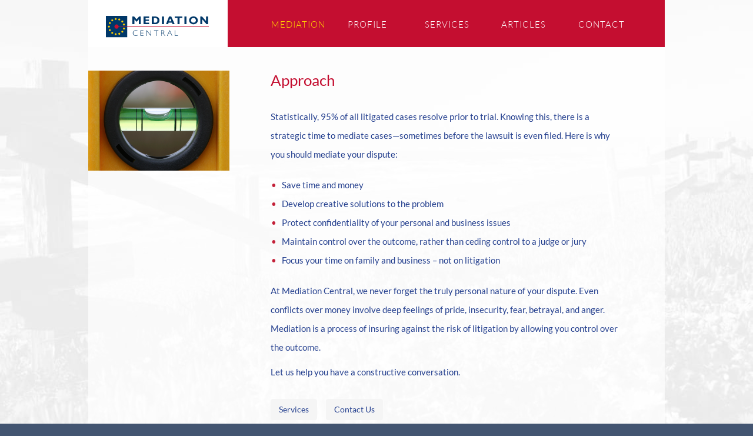

--- FILE ---
content_type: text/html
request_url: https://www.mediationcentral.net/mediation.html
body_size: 2432
content:
<!DOCTYPE html PUBLIC "-//W3C//DTD XHTML 1.0 Transitional//EN" "http://www.w3.org/TR/xhtml1/DTD/xhtml1-transitional.dtd">
<html xmlns="http://www.w3.org/1999/xhtml">
<head>
  <meta http-equiv="Content-Type" content="text/html; charset=utf-8" />
  <title>Mediation - Mediation Central</title>
  <link href="css/reset.css" rel="stylesheet" type="text/css" />
  <link href="css/MCglobal.css" rel="stylesheet" type="text/css" />
  <script src="SpryAssets/SpryMenuBar.js" type="text/javascript"></script>
  <link href="SpryAssets/SpryMenuBarHorizontal.css" rel="stylesheet" type="text/css" />
  <meta name="description" content="Mediation Central provides Legal Mediation Services to resolve disputes from Central Valley to Central Coast."/>
  <meta name="robots" content="max-snippet:-1, max-image-preview:large, max-video-preview:-1"/>
  <link rel="canonical" href="https://www.mediationcentral.net/"/>
  <meta property="og:locale" content="en_US"/>
  <meta property="og:type" content="website"/>
  <meta property="og:title" content="Mediation Central - Mediation and Arbitration services Central Coast Central Valley"/>
  <meta property="og:description" content="Mediation Central provides Legal Mediation Services to resolve disputes from Central Valley to Central Coast."/>
  <meta property="og:url" content="https://www.mediationcentral.net/"/>
  <meta property="og:image" content="https://www.mediationcentral.net/img/mediation-central.png"/>
  <meta property="og:image:secure_url" content="https://www.mediationcentral.net/img/mediation-central.png"/>
  <meta property="og:image:width" content="600"/>
  <meta property="og:image:height" content="180"/>
  <script type="application/ld+json" class='schema-graph schema-graph--main'>
  {"@context":"https://schema.org","@graph":[{"@type":"Organization","@id":"https://www.mediationcentral.net/#organization","name":"Mediation Central - Legal Mediation Services","url":"https://www.mediationcentral.net/","sameAs":[],"logo":{"@type":"ImageObject","@id":"https://www.mediationcentral.net/#logo","inLanguage":"en-US","url":"https://www.mediationcentral.net/img/mediation-central.png","width":600,"height":180,"caption":"Mediation Central - Legal Mediation Services"},"image":{"@id":"https://www.mediationcentral.net/#logo"}},{"@type":"WebSite","@id":"https://www.mediationcentral.net/#website","url":"https://www.mediationcentral.net/","name":"Mediation Central - Legal Mediation Services","inLanguage":"en-US","description":"Mediation Central provides Legal Mediation Services to resolve disputes from Central Valley to Central Coast.","publisher":{"@id":"https://www.mediationcentral.net/#organization"},"potentialAction":[{"@type":"SearchAction","target":"https://www.mediationcentral.net/?s={search_term_string}","query-input":"required name=search_term_string"}]},{"@type":"WebPage","@id":"https://www.mediationcentral.net/#webpage","url":"https://www.mediationcentral.net/","name":"Legal Mediation Services resolving disputes from the Central Valley to Central Coast","isPartOf":{"@id":"https://www.mediationcentral.net/#website"},"inLanguage":"en-US","about":{"@id":"https://www.mediationcentral.net/#organization"},"datePublished":"2019-01-01T12:00:00+00:00","dateModified":"2020-04-10T12:00:05+00:00","description":" Mediation Central provides Legal Mediation Services to resolve disputes from Central Valley to Central Coast.","potentialAction":[{"@type":"ReadAction","target":["https://www.mediationcentral.net/"]}]}]}</script>
  <link href="css/fonts.css" rel="stylesheet" type="text/css">
  <link rel="shortcut icon" href="mediation-central.ico">
  <link rel="icon" sizes="16x16 32x32 64x64" href="mediation-central.ico">
  <link rel="icon" type="image/png" sizes="196x196" href="mediation-central-192.png">
  <link rel="icon" type="image/png" sizes="160x160" href="mediation-central-160.png">
  <link rel="icon" type="image/png" sizes="96x96" href="mediation-central-96.png">
  <link rel="icon" type="image/png" sizes="64x64" href="mediation-central-64.png">
  <link rel="icon" type="image/png" sizes="32x32" href="mediation-central-32.png">
  <link rel="icon" type="image/png" sizes="16x16" href="mediation-central-16.png">
  <link rel="apple-touch-icon" href="mediation-central-57.png">
  <link rel="apple-touch-icon" sizes="114x114" href="mediation-central-114.png">
  <link rel="apple-touch-icon" sizes="72x72" href="mediation-central-72.png">
  <link rel="apple-touch-icon" sizes="144x144" href="mediation-central-144.png">
  <link rel="apple-touch-icon" sizes="60x60" href="mediation-central-60.png">
  <link rel="apple-touch-icon" sizes="120x120" href="mediation-central-120.png">
  <link rel="apple-touch-icon" sizes="76x76" href="mediation-central-76.png">
  <link rel="apple-touch-icon" sizes="152x152" href="mediation-central-152.png">
  <link rel="apple-touch-icon" sizes="180x180" href="mediation-central-180.png">
  <meta name="msapplication-TileColor" content="#FFFFFF">
  <meta name="msapplication-TileImage" content="mediation-central-144.png">
  <meta name="msapplication-config" content="browserconfig.xml">
  <!-- Global site tag (gtag.js) - Google Analytics -->
  <script async src="https://www.googletagmanager.com/gtag/js?id=UA-966899-52"></script>
  <script>
    window.dataLayer = window.dataLayer || [];
    function gtag(){dataLayer.push(arguments);}
    gtag('js', new Date());

    gtag('config', 'UA-966899-52');
  </script>
</head>

<body id="mediation">
  <div id="wrapper">
    <div id="header" style="background-color:rgb(196,14,48)">
      <div class="logo"><a href="/"><img src="images/graphics/MClogo175.png" width="175" height="40" alt="MClogo" /></a></div>
      <ul id="MenuBar1" class="MenuBarHorizontal">
        <li><a id="mediationLink" href="mediation.html">MEDIATION</a></li>
        <li><a id="profileslink" href="profile.html">PROFILE</a></li>
        <li><a id="servicesLink" href="services.html">SERVICES</a></li>
        <li><a id="articlesLink" href="articles.html">ARTICLES</a></li>
        <li><a id="contactLink" href="contact.html">CONTACT</a></li>
      </ul>
    </div>
    <div id="main">
      <div id="sidebar">
        <div class="photo"><img src="images/LevelBubble240.png" width="240" height="170" alt="Level_bubble" /></div>
      </div>
      <div id="mainContent">
        <h1>Approach</h1>
        <p>Statistically, 95% of all litigated cases resolve prior to trial.  Knowing this, there is a strategic time to mediate cases—sometimes before the lawsuit is even filed. Here is why you should mediate your dispute:</p>
        <ul type="disc">
          <li>Save time and money</li>
          <li>Develop creative solutions to the problem</li>
          <li>Protect confidentiality of your personal and business issues</li>
          <li>Maintain control over the outcome, rather than ceding control to a judge or jury</li>
          <li>Focus your time on family and business – not on litigation</li>
        </ul>
        <p>At Mediation Central, we never forget the truly personal nature of your dispute. Even conflicts over money involve deep feelings of pride, insecurity, fear, betrayal, and anger. Mediation is a process of insuring against the risk of litigation by allowing you control over the outcome.</p>
        <div class="empty-space" style="height: 10px"></div>
        <p> Let us help you have a constructive conversation.</p>
        <div class="empty-space" style="height: 30px"></div>
        <div class="mcbutton"><a href="services.html">Services</a><a href="contact.html">Contact Us</a></div>
      </div>
    </div>
    <div id="footer">
      <p><a href="mediation.html">About Mediation Central</a> | <a href="profile.html">Profile</a> | <a href="services.html">Services</a> | <a href="Contact.html">Contact</a></p>
      <p>&copy; Copyright 2024</p>
    </div>
  </div>
  <script type="text/javascript">
    var MenuBar1 = new Spry.Widget.MenuBar("MenuBar1", {imgDown:"SpryAssets/SpryMenuBarDownHover.gif", imgRight:"SpryAssets/SpryMenuBarRightHover.gif"});
  </script>
</body>
</html>


--- FILE ---
content_type: text/css
request_url: https://www.mediationcentral.net/css/MCglobal.css
body_size: 1046
content:
body {
font-family: 'Lato', Helvetica, Arial, sans-serif;
background-color: rgba(62, 81, 112, 1.0);
background-color: #435571;
background-image: url("/img/mediationcentral-legal-mediation-services-bg.jpg");
  height: 400px;
  background-position: center;
  background-size: cover;
  position: relative;
}

/************ custom */
.contact-links {
	margin-top: 10px;
}
.empty-space {
  display: block
}
.mcbutton a {
	display: inline-block;
	background-color: #f5f5f5;
	padding: 2px 14px;
	font-size: 14px;
	border-radius: 4px;
	margin-right: 15px;
	margin-bottom: 10px;
}
.mcbutton a:hover {
	background-color: #f1f1f1;
	color: #25408f !important;
}

/************ /custom */

#wrapper {
	width: 980px;
	margin-right: auto;
	margin-left: auto;
	font-size: 16px;
	padding-bottom: 30px;
	background-color: #fff;
	background-color: rgba(255, 255, 255, 0.7);
}
#header {
	height: 80px;
	background-color: rgb(196,14,48);
}
#header .logo {
	width: 237px;
	background-color: #FFF;
	float: left;
	height: 80px;
}
ul.menubarhorizontal li {
	font-weight: 900 !important;
	}
#sidebar {
	float: left;
	width: 250px;
	margin-right: 60px;
	height: 100vh;
}
#main {
	margin-top: 40px;
}
#mainContent {
	color: rgb(37,64,143);
	line-height: 2em;
	margin-right: 70px;
}
#mainContent #RightColumn  {
	width: 330px;
	float: right;
	margin-right: 20px;
	margin-left: 70px;
}

#mainContent h1,
#mainContent h1 strong {
	font-weight: 400;
	font-size: 26px;
	padding-bottom: 30px;
	color: rgb(196,14,48);
}
#mainContent h2 {
	font-weight: bold;
}
#mainContent p {
	font-size: 15px;
	padding-bottom: 0;
	text-align: left;
}
#mainContent ul {
	font-size: 15px;
	padding-top: 20px;
	padding-bottom: 20px;
	list-style-type: none;
	list-style-position: inside;
	/* list-style-image: url(/images/graphics/RedBullet.gif); */
}
#mainContent ul li {
	padding-left: 18.5em;
}
#mainContent li::before {
	content: "\2022";
    font-weight: 400;
	display: inline-block;
	width: 1.2em;
	margin-left: -1em;
	color: #C32038;
}
#mainContent ul ul {
	list-style-position: outside;
	padding-left: 280px;
	list-style-type: none;
	list-style-image: url(/images/graphics/RedDash.gif);
}
#mainContent table {
	margin-bottom: 40px;
}
#mainContent table td .price{
	text-align: right;
	color: #F00;
}
#mainContent .legal {
	font-size: 14px;
	line-height: 1.2em;
}
#mainContent .resume {
	margin-top: -22px;
	margin-left: 25px;
}

#mediation #mediationLink,
#profiles #profilesLink,
#LQSprofile #profilesLink,
#LQSprofile #LQSLink,
#VWSprofile #profilesLink,
#VWSprofile #VWSLink,
#LQSresume #profilesLink,
#LQSresume #profilesLink #LQSLink,
#VWSresume #profilesLink,
#VWSresume #profilesLink #VWSLink,
#services #servicesLink,
#articles #articlesLink,
#contact #contactLink {
	color: rgb(255,207,1);
}#header .logo img {
	margin-left: 30px;
	margin-top: 25px;
}
#mainContent a {
	text-decoration: none;
	font-weight: 500;
	color: rgb(37,64,143);
}
#mainContent .articles a:before {
content: "Article: \2002";
color: #7b94dd;
}
#mainContent a:hover {
	text-decoration: none;
	color: #7B94DD;
}
#footer {
	font-size: 14px;
	clear: both;
	text-align: center;
	color: #999;
	line-height: 2em;
}
#footer a {
	text-decoration: none;
	color: #666;
}
@media only screen and (max-device-width: 700px) {
	ul.menubarhorizontal li {
		font-weight: 900 !important;
	}
	#maincontent h1, #maincontent h1 strong {
		font-size: 34px;
		line-height: 1.3em;
	}
	#maincontent h2 {
		font-size: 22px;
		line-height: 1.3em;
	}
	#maincontent p {
		font-size: 22px;
		line-height: 1.3em;
	}
	body #maincontent ul li {
		font-size: 22px;
	}
}

--- FILE ---
content_type: text/css
request_url: https://www.mediationcentral.net/css/fonts.css
body_size: 257
content:
/* lato-300 - latin */
@font-face {
  font-family: 'Lato';
  font-style: normal;
  font-weight: 300;
  src: url('/fonts/lato-v16-latin-300.eot'); /* IE9 Compat Modes */
  src: local('Lato Light'), local('Lato-Light'),
       url('../fonts/lato-v16-latin-300.eot?#iefix') format('embedded-opentype'), /* IE6-IE8 */
       url('../fonts/lato-v16-latin-300.woff2') format('woff2'), /* Super Modern Browsers */
       url('../fonts/lato-v16-latin-300.woff') format('woff'), /* Modern Browsers */
       url('/fonts/lato-v16-latin-300.ttf') format('truetype'), /* Safari, Android, iOS */
       url('../fonts/lato-v16-latin-300.svg#Lato') format('svg'); /* Legacy iOS */
}
/* lato-regular - latin */
@font-face {
  font-family: 'Lato';
  font-style: normal;
  font-weight: 400;
  src: url('/fonts/lato-v16-latin-regular.eot'); /* IE9 Compat Modes */
  src: local('Lato Regular'), local('Lato-Regular'),
       url('../fonts/lato-v16-latin-regular.eot?#iefix') format('embedded-opentype'), /* IE6-IE8 */
       url('../fonts/lato-v16-latin-regular.woff2') format('woff2'), /* Super Modern Browsers */
       url('../fonts/lato-v16-latin-regular.woff') format('woff'), /* Modern Browsers */
       url('/fonts/lato-v16-latin-regular.ttf') format('truetype'), /* Safari, Android, iOS */
       url('../fonts/lato-v16-latin-regular.svg#Lato') format('svg'); /* Legacy iOS */
}
/* lato-300italic - latin */
@font-face {
  font-family: 'Lato';
  font-style: italic;
  font-weight: 300;
  src: url('/fonts/lato-v16-latin-300italic.eot'); /* IE9 Compat Modes */
  src: local('Lato Light Italic'), local('Lato-LightItalic'),
       url('../fonts/lato-v16-latin-300italic.eot?#iefix') format('embedded-opentype'), /* IE6-IE8 */
       url('../fonts/lato-v16-latin-300italic.woff2') format('woff2'), /* Super Modern Browsers */
       url('../fonts/lato-v16-latin-300italic.woff') format('woff'), /* Modern Browsers */
       url('../fonts/lato-v16-latin-300italic.ttf') format('truetype'), /* Safari, Android, iOS */
       url('../fonts/lato-v16-latin-300italic.svg#Lato') format('svg'); /* Legacy iOS */
}
/* lato-700 - latin */
@font-face {
  font-family: 'Lato';
  font-style: normal;
  font-weight: 700;
  src: url('/fonts/lato-v16-latin-700.eot'); /* IE9 Compat Modes */
  src: local('Lato Bold'), local('Lato-Bold'),
       url('../fonts/lato-v16-latin-700.eot?#iefix') format('embedded-opentype'), /* IE6-IE8 */
       url('../fonts/lato-v16-latin-700.woff2') format('woff2'), /* Super Modern Browsers */
       url('../fonts/lato-v16-latin-700.woff') format('woff'), /* Modern Browsers */
       url('/fonts/lato-v16-latin-700.ttf') format('truetype'), /* Safari, Android, iOS */
       url('../fonts/lato-v16-latin-700.svg#Lato') format('svg'); /* Legacy iOS */
}
/* lato-italic - latin */
@font-face {
  font-family: 'Lato';
  font-style: italic;
  font-weight: 400;
  src: url('/fonts/lato-v16-latin-italic.eot'); /* IE9 Compat Modes */
  src: local('Lato Italic'), local('Lato-Italic'),
       url('../fonts/lato-v16-latin-italic.eot?#iefix') format('embedded-opentype'), /* IE6-IE8 */
       url('../fonts/lato-v16-latin-italic.woff2') format('woff2'), /* Super Modern Browsers */
       url('../fonts/lato-v16-latin-italic.woff') format('woff'), /* Modern Browsers */
       url('/fonts/lato-v16-latin-italic.ttf') format('truetype'), /* Safari, Android, iOS */
       url('../fonts/lato-v16-latin-italic.svg#Lato') format('svg'); /* Legacy iOS */
}